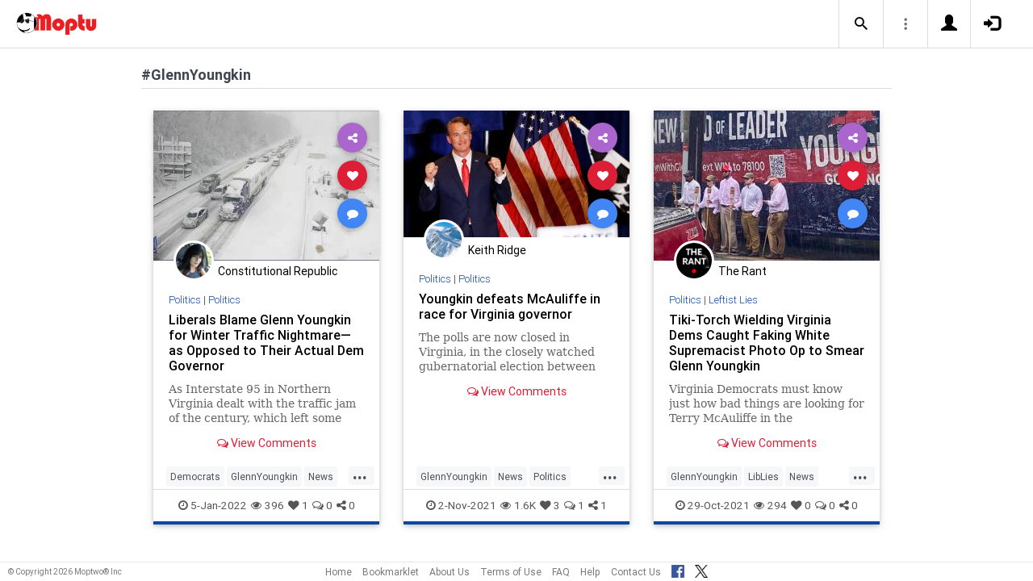

--- FILE ---
content_type: text/html; charset=UTF-8
request_url: https://www.moptu.com/index.php?ft=hashtag&fb=GlennYoungkin
body_size: 5544
content:
<!DOCTYPE html>

<html xmlns="http://www.w3.org/1999/xhtml" xml:lang="en" lang="en"><head>
<meta http-equiv="Content-Type" content="text/html; charset=UTF-8" />
<meta property="fb:app_id" content="561274537245065" />
<meta property="og:title" content="Moptu - Publish Your World" />
<meta property="og:url" content="https://www.moptu.com/index.php" />
<link rel="canonical" href="https://www.moptu.com/index.php" />
<meta property="og:image" content="https://www.moptu.com/images/moptulogo-sm-fb.png" />
<meta property="og:description" content="Social Media for people who want to organize and share information in a comprehensive and lasting way. Moptu: publish your world." />
<meta property="og:site_name" content="Moptu" />
<meta name="description" content="Social Media for people who want to organize and share information in a comprehensive and lasting way. Moptu: publish your world." />
<meta name="keywords" content="Moptu, Moptwo" />
<meta name="author" content="Moptu" />
<meta name="copyright" content="Copyright &copy; 2026. All Rights Reserved." />
<meta name="rating" content="general" />
<meta name="robots" content="all" />
<title>Moptu - Publish Your World</title>
<!-- Global site tag (gtag.js) - Google Analytics -->
<script async src="https://www.googletagmanager.com/gtag/js?id=UA-47370346-1"></script>
<script>
  window.dataLayer = window.dataLayer || [];
  function gtag(){dataLayer.push(arguments);}
  gtag('js', new Date());

  gtag('config', 'UA-47370346-1');
</script>

<link rel="shortcut icon" href="favicon.ico"/>
<!-- Bootstrap -->
<link type="text/css" href="libraries/bootstrap/css/bootstrap.min.css" rel="stylesheet">
<link type="text/css" href="libraries/css/custom-theme/jquery-ui-1.10.0.custom.min.css" rel="stylesheet"/>

<link rel="stylesheet" type="text/css" media="screen,print" href="css/moptwostyle.css"/>

<meta name="viewport" content="width=device-width, initial-scale=1.0">

<meta name="pinterest" content="nopin" />

<link rel="apple-touch-icon" sizes="57x57" href="images/favicons/apple-icon-57x57.png">
<link rel="apple-touch-icon" sizes="60x60" href="images/favicons/apple-icon-60x60.png">
<link rel="apple-touch-icon" sizes="72x72" href="images/favicons/apple-icon-72x72.png">
<link rel="apple-touch-icon" sizes="76x76" href="images/favicons/apple-icon-76x76.png">
<link rel="apple-touch-icon" sizes="114x114" href="images/favicons/apple-icon-114x114.png">
<link rel="apple-touch-icon" sizes="120x120" href="images/favicons/apple-icon-120x120.png">
<link rel="apple-touch-icon" sizes="144x144" href="images/favicons/apple-icon-144x144.png">
<link rel="apple-touch-icon" sizes="152x152" href="images/favicons/apple-icon-152x152.png">
<link rel="apple-touch-icon" sizes="180x180" href="images/favicons/apple-icon-180x180.png">
<link rel="apple-touch-icon" href="images/favicons/apple-icon-180x180.png" />
<link rel="icon" type="image/png" sizes="192x192"  href="images/favicons/android-icon-192x192.png">
<link rel="icon" type="image/png" sizes="32x32" href="images/favicons/favicon-32x32.png">
<link rel="icon" type="image/png" sizes="96x96" href="images/favicons/favicon-96x96.png">
<link rel="icon" type="image/png" sizes="16x16" href="images/favicons/favicon-16x16.png">
<link rel="manifest" href="images/manifest.json">

<meta name="msapplication-TileColor" content="#ffffff">
<meta name="msapplication-TileImage" content="images/favicons/ms-icon-144x144.png">
<meta name="theme-color" content="#ffffff">

<script src="libraries/js/modernizr-2.8.3-respond-1.4.2.min.js"></script>
<link href="libraries/bootstrap3-editable/css/bootstrap-editable.css" rel="stylesheet"/>

<link rel="stylesheet" href="css/moptustyle.min.css">
<link rel="stylesheet" href="css/cssoverridestointegrate.css">
<link rel="stylesheet" type="text/css" media="screen,print" href="css/linkcomments.css" />
<link rel="stylesheet" type="text/css" media="screen,print" href="css/homepagesi.css" />
<link rel="http://oexchange.org/spec/0.8/rel/related-target" type="application/xrd+xml" href="https://www.moptu.com/oexchange.xrd"/>




</head>


<body class="linkbasedpage header-fixed" onload="">
<div id="pagewrapper"><div id='fb-root'></div>
<script type="text/javascript">
  window.fbAsyncInit = function() {
    FB.init({
      appId            : 561274537245065,
      autoLogAppEvents : false,
      xfbml            : false,
      version          : 'v21.0',
      status           : false,
      cookie	       : true
    });
  };
</script>
<script async defer crossorigin="anonymous" src="https://connect.facebook.net/en_US/sdk.js"></script><script>
</script>
<a name="Top"></a>
	<div class="notificationbar" style="display:none;"></div>	<div id="notification_spacer" style="display:none;">		&nbsp;	</div>
<header class="header headerbar">
  <div class="inner-wrapper" >
    <div class="branding"> <a class="logo" href="https://www.moptu.com/index.php"></a></div>

    <div class="navlinks-menu">
	    </div>

    <div class="navicons" >

		<div class="navicons-item search" > <a class="navlinks-item dropsearch" data-toggle="dropdown" href="#" role="button" aria-haspopup="true" aria-expanded="false"><span class="sb-icon-search"></span></a>
        <div class="dropdown-menu dropdown-menu-right p-2 search-below-input">
			<button type="submit" class="search-submit hidden"></button>
          <input placeholder="Enter your search term..." type="search" name="search" id="search"> 
        </div>
      </div>

      <div class="navicons-item" > <a class="navlinks-item other-settings" data-toggle="dropdown" href="#" role="button" aria-haspopup="true" aria-expanded="false"><span class="settings"></span></a>
        <div class="dropdown-menu dropdown-menu-right info-menu-dropdown">
					<a class="dropdown-item " href="https://www.moptu.com/goodies.php">Bookmarklet</a> 
							<a class="dropdown-item " href="https://www.moptu.com/about.php">About Us</a>
			<a class="dropdown-item " href="https://www.moptu.com/termsofuse.php">Terms of Use</a>
			<a class="dropdown-item " href="https://www.moptu.com/privacypolicy.php">Privacy Policy</a>
			<a class="dropdown-item " href="https://www.moptu.com/faq.php">FAQ</a>
			<a class="dropdown-item " href="https://www.moptu.com/help.php">Help</a>
			<!--<a class="dropdown-item " href="https://www.moptu.com/guidedtour.php">Guided Tour</a>-->
			<a class="dropdown-item " href="https://www.moptu.com/contactus.php">Contact Us</a>
		        </div>
      </div>

				<div class="navicons-item" > <a class="navlinks-item join" href="https://www.moptu.com/register.php" role="button" aria-haspopup="true" aria-expanded="false"><span class="glyphicon glyphicon-user mt-icon-join"></span></a></div>
		<div class="navicons-item" > <a class="navlinks-item login" href="https://www.moptu.com/login.php" role="button" aria-haspopup="true" aria-expanded="false"><span class="glyphicon glyphicon-log-in mt-icon-login"></span></a></div>
		
			
	
  </div>
</header>

<div id="header_spacer">
	&nbsp;
</div>

<div id="mt-bs-confirm-dialog" class="modal fade" tabindex="-1" role="dialog"><div class="modal-dialog" role="document"><div class="modal-content"><div class="modal-header"><button type="button" class="close" data-dismiss="modal" aria-label="Close"><span aria-hidden="true">&times;</span></button><h4 class="modal-title"></h4></div><div class="modal-body"><p></p></div><div class="modal-footer"><button type="button" class="btn btn-default" data-dismiss="modal">Cancel</button><button type="button" class="btn btn-primary">OK</button></div></div></div></div><div class="clearfix"><div id="content" class="clearfix"><div class="card-collector pt-0 animated fadeIn" data-section-src="-1"><div class="collection-title-wrapper"><h2 class="title">#GlennYoungkin</h2></div><!--Card--><div class="card article-box z-depth-1 ovf-hidden hoverable" data-topic-id="topic_1" data-link-id="191897" data-my-link="0" data-link-comments-allowed="1" data-link-color="#000000" data-display-for-home="1"><!--Card image--><div class="card-up"><div class="view overlay hm-zoom"><img src="thumbnails/8/2/9/6/thumbs/191897.jpg" class="img-fluid " alt=""><div class="mask flex-center"><p class="white-text"><a href="#" data-toggle="modal" data-target="#modal-expanded-view">Read More &raquo;</a></p></div></div><!--Buttons--> </div><!--/.Card image--><div class="action-buttons"><a class="btn-floating btn-share"><i class="fa fa-share-alt"></i></a><div class="sharing-services-menu"><ul class=""><li><a class="linkfbshare" id="linkfbshare-191897"><span class="btn-floating btn-small btn-fb"><i class="fa fa-facebook"> </i></span><span> Facebook</span></a></li><li><a class="linktwshare" id="tweet_..-191897"  href="https://twitter.com/share?url=https%3A%2F%2Fwww.moptu.com%2FRuthCarter%7E191897&amp;text=Liberals%20Blame%20Glenn%20Youngkin%20for%20Winter%20Traffic%20Nightmare%E2%80%94as%20Opposed%20to%20Their%20Actual%20Dem%20Governor&amp;hashtags=Democrats%2CGlennYoungkin%2CNews%2CVirginia" target="_blank" rel="noopener" onclick="postLinkToTwitterViaURL(this, event);"><span class="btn-floating btn-small btn-tw"><i class="fa fa-x-twitter"> </i></span><span> X</span></a></li><li><a class="linkemailshare" id="linkemailshare-191897"><span class="btn-floating btn-small btn-email"><i class="fa fa-envelope"> </i></span><span> Email</span></a></li><li><a class="linkcopylinkshare" data-clipboard-text="https://www.moptu.com/RuthCarter~191897"><span class="btn-floating btn-small btn-link"><i class="fa fa-chain"> </i></span><span> Copy Link</span></a></li></ul></div><a class="btn-floating btn-like  " data-toggle="tooltip" data-placement="bottom" title="Like this article" data-original-title="Like this article" data-edit-id="0"><i class="fa fa-heart"></i></a><a class="btn-floating " data-toggle="modal" data-target="#modal-expanded-view"><i class="fa fa-comment"></i></a></div><div class="avatar small left img-circle-wrapper img-circle-wrapper-border"><a href="https://www.moptu.com/RuthCarter" ><img src="https://www.moptu.com/profile_pictures/8/2/9/6/pict/8296.jpg" class="img-center-fixed-height-avatar"></a></div><div class="card-addedby"><a href="https://www.moptu.com/RuthCarter" >Constitutional Republic</a></div><!--Content--><div class="card-block text-left"><h5 class="card-subtitle"><a href="https://www.moptu.com/topics.php?id=1">Politics</a> | <a href="https://www.moptu.com/RuthCarter?cat=27388">Politics</a></h5><h4 class="card-title"><a href="#" data-toggle="modal" data-target="#modal-expanded-view" style="color:#000000;">Liberals Blame Glenn Youngkin for Winter Traffic Nightmare—as Opposed to Their Actual Dem Governor</a></h4><a class="card-external-link-url-href" style="display:none;" href="https://pjmedia.com/news-and-politics/cameronarcand/2022/01/05/liberals-blame-glenn-youngkin-for-winter-traffic-nightmare-as-opposed-to-their-actual-dem-governor-n1547013"></a><a href="https://www.moptu.com/RuthCarter~191897" class="linkurltext" style="color:#8c8c8c;display:none;">pjmedia.com</a><p class="card-summary" style="color:#666666;">As Interstate 95 in Northern Virginia dealt with the traffic jam of the century, which left some drivers stuck on the road for over a day because of heavy snow, liberals on Twitter decided to blame Re...</p><p class="card-user-comments" style="display:none;"></p><!--Triggering button--><!--<a class="view-details" style="color:#4285F4;" data-toggle="modal" data-target="#modal-expanded-view"><i class="fa fa-comments-o"></i> View Comments</a>--><div class="card-action text-center"><a href="#" data-toggle="modal" data-target="#modal-expanded-view"><i class="fa fa-comments-o"></i> View Comments</a></div></div><!--/.Card content--><div class="card-hash"><ul class="hash-topics-list"><li class="hash-topics-item"><a class="hashtopic-topics-link" href="https://www.moptu.com/index.php?ft=hashtag&fb=Democrats">Democrats</a></li><li class="hash-topics-item"><a class="hashtopic-topics-link" href="https://www.moptu.com/index.php?ft=hashtag&fb=GlennYoungkin">GlennYoungkin</a></li><li class="hash-topics-item"><a class="hashtopic-topics-link" href="https://www.moptu.com/index.php?ft=hashtag&fb=News">News</a></li><li class="hash-topics-item"><a class="hashtopic-topics-link" href="https://www.moptu.com/index.php?ft=hashtag&fb=Virginia">Virginia</a></li></ul><span class="raw_user_tags" style="display: none;">#Democrats,#GlennYoungkin,#News,#Virginia</span></div><!-- Card footer --><div class="card-metadata"><ul><li><i class="fa fa-clock-o"></i> 5-Jan-2022</li><li data-rawviewcount="396"><a href="#" title="This article has been viewed 396 times."><i class="fa fa fa-eye"></i>396</a></li><li data-rawlikecount="1"><a href="#" title="This article has been liked by 1 person."><i class="fa fa fa-heart"></i>1</a></li><li data-rawcommentcount="0"><a href="#" title="This article has been commented on 0 times."><i class="fa fa-comments-o"></i>0</a></li><li data-rawsharecount="0"><a href="#" title="This article has been shared 0 times."><i class="fa fa-share-alt"></i>0</a></li></ul></div><!-- Card footer --><!--Card reveal--><div class="card-reveal" style="display: none;transform: translateY(0px);"><!--Content--><div class="content text-center"><h4 class="card-title"><i class="fa fa-close"></i></h4><h5>Topic</h5><hr><a href="https://www.moptu.com/topics.php?id=1">Politics</a><h5 class="mt-3">Hashtags</h5><hr><div class="hash-topics-list-wrapper"></div></div><!--/.Content--></div><!--/.Card reveal--></div><!--/.Card--><!--Card--><div class="card article-box z-depth-1 ovf-hidden hoverable" data-topic-id="topic_1" data-link-id="175568" data-my-link="0" data-link-comments-allowed="1" data-link-color="#000000" data-display-for-home="1"><!--Card image--><div class="card-up"><div class="view overlay hm-zoom"><img src="thumbnails/5/0/thumbs/175568.jpg" class="img-fluid " alt=""><div class="mask flex-center"><p class="white-text"><a href="#" data-toggle="modal" data-target="#modal-expanded-view">Read More &raquo;</a></p></div></div><!--Buttons--> </div><!--/.Card image--><div class="action-buttons"><a class="btn-floating btn-share"><i class="fa fa-share-alt"></i></a><div class="sharing-services-menu"><ul class=""><li><a class="linkfbshare" id="linkfbshare-175568"><span class="btn-floating btn-small btn-fb"><i class="fa fa-facebook"> </i></span><span> Facebook</span></a></li><li><a class="linktwshare" id="tweet_..-175568"  href="https://twitter.com/share?url=https%3A%2F%2Fwww.moptu.com%2FKridge%7E175568&amp;text=Youngkin%20defeats%20McAuliffe%20in%20race%20for%20Virginia%20governor&amp;hashtags=GlennYoungkin%2CNews%2CPolitics%2CVirginia" target="_blank" rel="noopener" onclick="postLinkToTwitterViaURL(this, event);"><span class="btn-floating btn-small btn-tw"><i class="fa fa-x-twitter"> </i></span><span> X</span></a></li><li><a class="linkemailshare" id="linkemailshare-175568"><span class="btn-floating btn-small btn-email"><i class="fa fa-envelope"> </i></span><span> Email</span></a></li><li><a class="linkcopylinkshare" data-clipboard-text="https://www.moptu.com/Kridge~175568"><span class="btn-floating btn-small btn-link"><i class="fa fa-chain"> </i></span><span> Copy Link</span></a></li></ul></div><a class="btn-floating btn-like  " data-toggle="tooltip" data-placement="bottom" title="Like this article" data-original-title="Like this article" data-edit-id="0"><i class="fa fa-heart"></i></a><a class="btn-floating " data-toggle="modal" data-target="#modal-expanded-view"><i class="fa fa-comment"></i></a></div><div class="avatar small left img-circle-wrapper img-circle-wrapper-border"><a href="https://www.moptu.com/Kridge" ><img src="https://www.moptu.com/profile_pictures/5/0/pict/50.jpg" class="img-center-fixed-height-avatar"></a></div><div class="card-addedby"><a href="https://www.moptu.com/Kridge" >Keith Ridge</a></div><!--Content--><div class="card-block text-left"><h5 class="card-subtitle"><a href="https://www.moptu.com/topics.php?id=1">Politics</a> | <a href="https://www.moptu.com/Kridge?cat=6950">Politics</a></h5><h4 class="card-title"><a href="#" data-toggle="modal" data-target="#modal-expanded-view" style="color:#000000;">Youngkin defeats McAuliffe in race for Virginia governor</a></h4><a class="card-external-link-url-href" style="display:none;" href="https://www.foxnews.com/politics/polls-close-in-virginia-with-eyes-of-the-nation-on-the-states-governors-election"></a><a href="https://www.moptu.com/Kridge~175568" class="linkurltext" style="color:#8c8c8c;display:none;">foxnews.com</a><p class="card-summary" style="color:#666666;">The polls are now closed in Virginia, in the closely watched gubernatorial election between former Democratic Gov. Terry McAuliffe and Republican nominee Glenn Youngkin</p><p class="card-user-comments" style="display:none;"></p><!--Triggering button--><!--<a class="view-details" style="color:#4285F4;" data-toggle="modal" data-target="#modal-expanded-view"><i class="fa fa-comments-o"></i> View Comments</a>--><div class="card-action text-center"><a href="#" data-toggle="modal" data-target="#modal-expanded-view"><i class="fa fa-comments-o"></i> View Comments</a></div></div><!--/.Card content--><div class="card-hash"><ul class="hash-topics-list"><li class="hash-topics-item"><a class="hashtopic-topics-link" href="https://www.moptu.com/index.php?ft=hashtag&fb=GlennYoungkin">GlennYoungkin</a></li><li class="hash-topics-item"><a class="hashtopic-topics-link" href="https://www.moptu.com/index.php?ft=hashtag&fb=News">News</a></li><li class="hash-topics-item"><a class="hashtopic-topics-link" href="https://www.moptu.com/index.php?ft=hashtag&fb=Politics">Politics</a></li><li class="hash-topics-item"><a class="hashtopic-topics-link" href="https://www.moptu.com/index.php?ft=hashtag&fb=Virginia">Virginia</a></li></ul><span class="raw_user_tags" style="display: none;">#GlennYoungkin,#News,#Politics,#Virginia</span></div><!-- Card footer --><div class="card-metadata"><ul><li><i class="fa fa-clock-o"></i> 2-Nov-2021</li><li data-rawviewcount="1647"><a href="#" title="This article has been viewed 1.6K times."><i class="fa fa fa-eye"></i>1.6K</a></li><li data-rawlikecount="3"><a href="#" title="This article has been liked by 3 people."><i class="fa fa fa-heart"></i>3</a></li><li data-rawcommentcount="1"><a href="#" title="This article has been commented on 1 time."><i class="fa fa-comments-o"></i>1</a></li><li data-rawsharecount="1"><a href="#" title="This article has been shared 1 time."><i class="fa fa-share-alt"></i>1</a></li></ul></div><!-- Card footer --><!--Card reveal--><div class="card-reveal" style="display: none;transform: translateY(0px);"><!--Content--><div class="content text-center"><h4 class="card-title"><i class="fa fa-close"></i></h4><h5>Topic</h5><hr><a href="https://www.moptu.com/topics.php?id=1">Politics</a><h5 class="mt-3">Hashtags</h5><hr><div class="hash-topics-list-wrapper"></div></div><!--/.Content--></div><!--/.Card reveal--></div><!--/.Card--><!--Card--><div class="card article-box z-depth-1 ovf-hidden hoverable" data-topic-id="topic_1" data-link-id="174632" data-my-link="0" data-link-comments-allowed="1" data-link-color="#000000" data-display-for-home="1"><!--Card image--><div class="card-up"><div class="view overlay hm-zoom"><img src="thumbnails/1/4/6/thumbs/174632.jpg" class="img-fluid " alt=""><div class="mask flex-center"><p class="white-text"><a href="#" data-toggle="modal" data-target="#modal-expanded-view">Read More &raquo;</a></p></div></div><!--Buttons--> </div><!--/.Card image--><div class="action-buttons"><a class="btn-floating btn-share"><i class="fa fa-share-alt"></i></a><div class="sharing-services-menu"><ul class=""><li><a class="linkfbshare" id="linkfbshare-174632"><span class="btn-floating btn-small btn-fb"><i class="fa fa-facebook"> </i></span><span> Facebook</span></a></li><li><a class="linktwshare" id="tweet_..-174632"  href="https://twitter.com/share?url=https%3A%2F%2Fwww.moptu.com%2FTheRant%7E174632&amp;text=Tiki-Torch%20Wielding%20Virginia%20Dems%20Caught%20Faking%20White%20Supremacist%20Photo%20Op%20to%20Smear%20Glenn%20Youngkin&amp;hashtags=GlennYoungkin%2CLibLies%2CNews%2CPolitics%2CVirginia" target="_blank" rel="noopener" onclick="postLinkToTwitterViaURL(this, event);"><span class="btn-floating btn-small btn-tw"><i class="fa fa-x-twitter"> </i></span><span> X</span></a></li><li><a class="linkemailshare" id="linkemailshare-174632"><span class="btn-floating btn-small btn-email"><i class="fa fa-envelope"> </i></span><span> Email</span></a></li><li><a class="linkcopylinkshare" data-clipboard-text="https://www.moptu.com/TheRant~174632"><span class="btn-floating btn-small btn-link"><i class="fa fa-chain"> </i></span><span> Copy Link</span></a></li></ul></div><a class="btn-floating btn-like  " data-toggle="tooltip" data-placement="bottom" title="Like this article" data-original-title="Like this article" data-edit-id="0"><i class="fa fa-heart"></i></a><a class="btn-floating " data-toggle="modal" data-target="#modal-expanded-view"><i class="fa fa-comment"></i></a></div><div class="avatar small left img-circle-wrapper img-circle-wrapper-border"><a href="https://www.moptu.com/TheRant" ><img src="https://www.moptu.com/profile_pictures/1/4/6/pict/146.jpg" class="img-center-fixed-height-avatar"></a></div><div class="card-addedby"><a href="https://www.moptu.com/TheRant" >The Rant</a></div><!--Content--><div class="card-block text-left"><h5 class="card-subtitle"><a href="https://www.moptu.com/topics.php?id=1">Politics</a> | <a href="https://www.moptu.com/TheRant?cat=6983">Leftist Lies</a></h5><h4 class="card-title"><a href="#" data-toggle="modal" data-target="#modal-expanded-view" style="color:#000000;">Tiki-Torch Wielding Virginia Dems Caught Faking White Supremacist Photo Op to Smear Glenn Youngkin</a></h4><a class="card-external-link-url-href" style="display:none;" href="https://pjmedia.com/news-and-politics/matt-margolis/2021/10/29/tiki-torch-wielding-virginia-dems-caught-faking-white-supremacist-photo-op-to-smear-glenn-youngkin-n1528014"></a><a href="https://www.moptu.com/TheRant~174632" class="linkurltext" style="color:#8c8c8c;display:none;">pjmedia.com</a><p class="card-summary" style="color:#666666;">Virginia Democrats must know just how bad things are looking for Terry McAuliffe in the gubernatorial election that will be decided on Tuesday. In addition to the McAuliffe campaign hiring a lawyer kn...</p><p class="card-user-comments" style="display:none;"></p><!--Triggering button--><!--<a class="view-details" style="color:#4285F4;" data-toggle="modal" data-target="#modal-expanded-view"><i class="fa fa-comments-o"></i> View Comments</a>--><div class="card-action text-center"><a href="#" data-toggle="modal" data-target="#modal-expanded-view"><i class="fa fa-comments-o"></i> View Comments</a></div></div><!--/.Card content--><div class="card-hash"><ul class="hash-topics-list"><li class="hash-topics-item"><a class="hashtopic-topics-link" href="https://www.moptu.com/index.php?ft=hashtag&fb=GlennYoungkin">GlennYoungkin</a></li><li class="hash-topics-item"><a class="hashtopic-topics-link" href="https://www.moptu.com/index.php?ft=hashtag&fb=LibLies">LibLies</a></li><li class="hash-topics-item"><a class="hashtopic-topics-link" href="https://www.moptu.com/index.php?ft=hashtag&fb=News">News</a></li><li class="hash-topics-item"><a class="hashtopic-topics-link" href="https://www.moptu.com/index.php?ft=hashtag&fb=Politics">Politics</a></li><li class="hash-topics-item"><a class="hashtopic-topics-link" href="https://www.moptu.com/index.php?ft=hashtag&fb=Virginia">Virginia</a></li></ul><span class="raw_user_tags" style="display: none;">#GlennYoungkin,#LibLies,#News,#Politics,#Virginia</span></div><!-- Card footer --><div class="card-metadata"><ul><li><i class="fa fa-clock-o"></i> 29-Oct-2021</li><li data-rawviewcount="294"><a href="#" title="This article has been viewed 294 times."><i class="fa fa fa-eye"></i>294</a></li><li data-rawlikecount="0"><a href="#" title="This article has been liked by 0 people."><i class="fa fa fa-heart"></i>0</a></li><li data-rawcommentcount="0"><a href="#" title="This article has been commented on 0 times."><i class="fa fa-comments-o"></i>0</a></li><li data-rawsharecount="0"><a href="#" title="This article has been shared 0 times."><i class="fa fa-share-alt"></i>0</a></li></ul></div><!-- Card footer --><!--Card reveal--><div class="card-reveal" style="display: none;transform: translateY(0px);"><!--Content--><div class="content text-center"><h4 class="card-title"><i class="fa fa-close"></i></h4><h5>Topic</h5><hr><a href="https://www.moptu.com/topics.php?id=1">Politics</a><h5 class="mt-3">Hashtags</h5><hr><div class="hash-topics-list-wrapper"></div></div><!--/.Content--></div><!--/.Card reveal--></div><!--/.Card--></div></div></div></div>	<div id="footer_spacer">
	<div class="footer">
			<div class="footer-copyright">
			&copy; Copyright 2026 Moptwo&reg; Inc
		</div>
		<div class="footer-links">
			<a href="https://www.moptu.com/index.php">Home</a>
					<a href="https://www.moptu.com/goodies.php">Bookmarklet</a>
					<a href="https://www.moptu.com/about.php">About Us</a>
			<a href="https://www.moptu.com/termsofuse.php">Terms of Use</a>
					<a href="https://www.moptu.com/faq.php">FAQ</a>
			<a href="https://www.moptu.com/help.php">Help</a>
			<a href="https://www.moptu.com/contactus.php">Contact Us</a>
			<a href="https://www.facebook.com/Moptwo" target="_blank" rel="noopener" title="Moptu on Facebook" class="social-site-button">
				<img src="../images/FB-f-Logo__blue_32.png" height="16" alt=""/>
			</a>
			<a href="https://www.twitter.com/MoptuSocial" target="_blank" rel="noopener" title="Moptu on X" class="social-site-button">
				<img src="../images/x-logo-black.png" height="16" alt=""/>
			</a>
		</div>
		</div>
	</div>
<div id="backtotop_floater"><span class="glyphicon glyphicon-minus backtotop-icon-line"></span><span class="glyphicon glyphicon-arrow-up backtotop-icon-arrow"></span></div><span id="searchdata" style="display:none;">5467d799ee84388aae0351c0548d5706</span><span id="utildata" style="display:none;">d2d4a56c7b690659f5a0830147ffbbad</span><span id="notificationdata" style="display:none;">749c94bbad966cab58e988b824371b4f</span><span id="edittextinline" style="display:none;">73e7cf7c0c38728ca9822f0c4d0b4ddc</span><span id="linkdata" style="display:none;">acb14ec0d7187a5fab965d603046074a</span><span id="colordata" style="display:none;">ca3cc36359ce7d732ee346b932c55888</span>
<script type="text/javascript" src="libraries/js/jquery-1.9.1.min.js"></script>
<!-- Bootstrap -->
<script type="text/javascript" src="libraries/bootstrap/js/bootstrap.min.js"></script>
<script>
  $.fn.bootstrapBtn = $.fn.button.noConflict();
</script>
<script type="text/javascript" src="libraries/js/jquery-ui-1.10.0.custom.min.js"></script>

<script type="text/javascript" src="libraries/js/typeahead.jquery.min.js"></script>

<script type="text/javascript" src="utils/js/header-v2.js"></script>
<script type="text/javascript" src="utils/js/notifications-v2.js"></script>

<script type="text/javascript" src="utils/js/keepfresh.js"></script>


<script type="text/javascript" src="utils/js/mtfacebook-v2.js"></script>
<script type="text/javascript" src="utils/js/shareutils-v2.js"></script>
<script type="text/javascript" src="libraries/js/jquery.matchHeight-min.js"></script>
<script type="text/javascript" src="libraries/js/simplebar.js"></script>
<script type="text/javascript" src="libraries/js/owlcarousel/owl.carousel.min.js"></script>
<script type="text/javascript" src="utils/js/topicscarousel.js"></script>
<script type="text/javascript" src="libraries/js/velocity.min.js"></script>
<script type="text/javascript" src="libraries/js/clipboard.min.js"></script>

<script type="text/javascript" src="utils/js/cardutils.js"></script>
<script type="text/javascript" src="utils/js/homepage-v2.js"></script>


</body>
</html>
